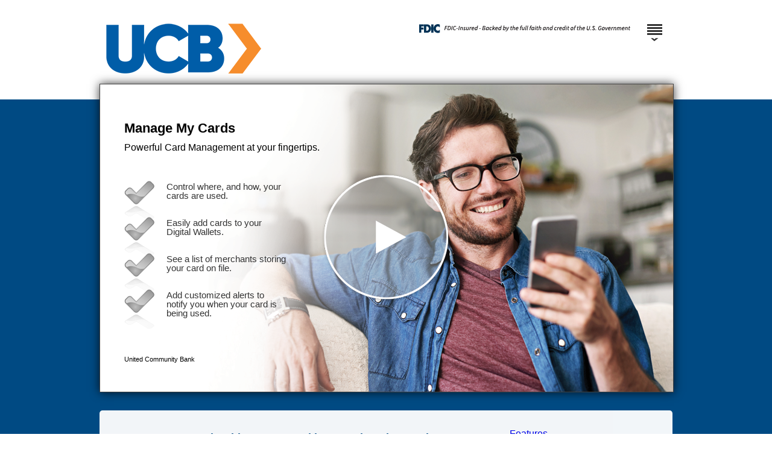

--- FILE ---
content_type: text/html; charset=UTF-8
request_url: https://www.onlinebanktours.com/mobile/?b=861&c=163781&playlist=Default
body_size: 3227
content:
<!DOCTYPE HTML>
	<html lang="en">
	<head>
		<meta name="viewport" content="width=device-width" />
	<meta charset="UTF-8">
	<title>Online Education Center || United Community Bank</title>
	
	<meta http-equiv="X-UA-Compatible" content="IE=edge">
	
	<link rel="apple-touch-icon" sizes="57x57" href="/favicons/apple-touch-icon-57x57.png">
	<link rel="apple-touch-icon" sizes="60x60" href="/favicons/apple-touch-icon-60x60.png">
	<link rel="apple-touch-icon" sizes="72x72" href="/favicons/apple-touch-icon-72x72.png">
	<link rel="apple-touch-icon" sizes="76x76" href="/favicons/apple-touch-icon-76x76.png">
	<link rel="apple-touch-icon" sizes="114x114" href="/favicons/apple-touch-icon-114x114.png">
	<link rel="apple-touch-icon" sizes="120x120" href="/favicons/apple-touch-icon-120x120.png">
	<link rel="apple-touch-icon" sizes="144x144" href="/favicons/apple-touch-icon-144x144.png">
	<link rel="apple-touch-icon" sizes="152x152" href="/favicons/apple-touch-icon-152x152.png">
	
	<link rel="icon" type="image/png" href="/favicons/favicon-16x16.png" sizes="16x16">
	<link rel="icon" type="image/png" href="/favicons/favicon-32x32.png" sizes="32x32">
	<link rel="icon" type="image/png" href="/favicons/favicon-96x96.png" sizes="96x96">
	<link rel="icon" type="image/png" href="/favicons/favicon-160x160.png" sizes="160x160">
	<link rel="icon" type="image/png" href="/favicons/favicon-196x196.png" sizes="196x196">
	
	<meta name="msapplication-TileColor" content="#666666">
	<meta name="msapplication-TileImage" content="/favicons/mstile-144x144.png">
	
	<meta property="og:title" content="Online Education Center || United Community Bank" />
	<meta property="og:description" content="Manage your cards with our new and improved card controls.Staying in control of your cards is easier than ever. Our powerful card controls..." />
	<meta property="og:url" content="https://www.onlinebanktours.com/mobile/index.php?b=861&c=163781&playlist=Default" />
			<meta property="og:type" content="video.movie" />
		<meta property="og:video" content="https://cdn.oectours.com/media/cds/861/163781/5826426.mp4" />
		<meta property="og:video:secure_url" content="https://cdn.oectours.com/media/cds/861/163781/5826426.mp4"/>
		<meta property="og:video:type" content="video/mp4">
		<meta property="og:video:width" content="750"> 
		<meta property="og:video:height" content="435">
			<meta property="og:image" content="https://cdn.oectours.com/media/cds/banks/39/256107.png" />
	
	<link type="text/css" rel="stylesheet" href="../css/version4/mobile.php?b=861" />
	<link type="text/css" rel="stylesheet" href="../css/version4/mobilePages.php?b=861" />
	<link type="text/css" rel="stylesheet" href="../css/version4/phone.css" media="screen and (max-width: 600px)" />
	<link type="text/css" rel="stylesheet" href="../css/com/beavercreek/lightbox/styles.css" />
	
			<script type="text/javascript" src="../js/com/onlinebanktours/main/all.min.js"></script>
			<script type="text/javascript">
	//<![CDATA[
		
	//	Start when the window loads
	window.onload = function() {
		// Initialize Mobile
		Mobile.bankID		= 861;
		Mobile.classID		= 1712;
		Mobile.courseID		= 163781;
		Mobile.courseTitle	= 'Manage My Cards';
		Mobile.pageID		= 0;
		Mobile.playlist		= 123111;
		Mobile.custom		= false;
		Mobile.looping		= true;
		Mobile.autoplay		= true;
		
		if(Mobile.courseID) {
			Mobile.loadBanner();
		}
		
		Mobile.loadThumbnails();
		Mobile.createMenu();
		Mobile.bindTrackingFrame();
		
		var skipNavigation = document.getElementById('skipNavigation');
		
		skipNavigation.addEventListener('focus', function() {
			skipNavigation.style.marginLeft = '0px';
		});
		
		skipNavigation.addEventListener('blur', function() {
			skipNavigation.style.marginLeft = '-2000px';
		});
	}
	
	function open_player(b, c, bg, ch, l) {
		Mobile.createPlayer(Mobile.courseID, Mobile.playlist);
	}
	
	//]]>
	</script>
    <script type="text/javascript" src="../js/speedBump.js"></script>
	<style>
		.fdic-disclaimer{
			position: absolute;
			right: 80px;
			top: 40px;
			z-index:3;
		}
		@media (max-width: 600px) {
			.fdic-disclaimer {
				position: relative;
				right: 30px;
				top: auto;
				display: flex;
				justify-content: right;
				margin-top: 5px; 
				/*margin-bottom: 5px;*/ 
			}
			#menuButton {top:15px;}		}
	</style>
	</head>
	
	<body>
		<a href="#content" id="skipNavigation" tabindex="1">Skip Navigation</a>
		
		<div id="logo" role="banner">
			<div class="fdic-disclaimer"><img src="https://www.onlinebanktours.com/images/fdic-digital-sign.png" alt="FDIC-Insured - Backed by the full faith and credit of the U.S. Government"></div>			<div id="bankLogo" role="banner"><a href="http://www.ucbanking.com" title="United Community Bank Logo" tabindex="2"><img src="/images/UnitedCommunityBank-CommunityBank-GonzalesLA/OEC_2020Logo_Ver4.png" alt="United Community Bank Logo" /></a></div>			<!-- <img src="/images/UnitedCommunityBank-CommunityBank-GonzalesLA/OEC_2020Logo_Ver4.png" alt="Logo" /> -->
                        <div id="menu" role="navigation">
				
                <div id="menuButton" aria-label="Menu" tabindex="1" aria-expanded="false" aria-controls="topMenu" style=""></div>
                <div id="topMenu">
                    <div id="topMenuScrollArea">
                                                <p>
                                <a href="?b=861&c=202277" tabindex="4">Holiday Greeting</a>
                            </p>
                            <div class="topMenuColumn"><h3>Business</h3>
<div class="topMenuColumnScroll">                            <p>
                                <a href="?b=861&c=23627" tabindex="5">Mobiliti Business</a>
                            </p>
                                                        <p>
                                <a href="?b=861&c=93423" tabindex="6">Business Online Banking</a>
                            </p>
                                                        <p>
                                <a href="?b=861&c=112418" tabindex="7">Positive Pay</a>
                            </p>
                                                        <p>
                                <a href="?b=861&c=125535" tabindex="8">Chip Cards - Business</a>
                            </p>
                                                        <p>
                                <a href="?b=861&c=131060" tabindex="9">Merchant Deposit</a>
                            </p>
                                                        <p>
                                <a href="?b=861&c=14123" tabindex="10">Business Bill Pay</a>
                            </p>
                                                        <p>
                                <a href="?b=861&c=14127" tabindex="11">ID Theft For Business</a>
                            </p>
                            </div></div><div class="topMenuColumn"><h3>Personal</h3>
<div class="topMenuColumnScroll">                            <p>
                                <a href="?b=861&c=48176" tabindex="12">Online Banking</a>
                            </p>
                                                        <p>
                                <a href="?b=861&c=58940" tabindex="13">Notifi</a>
                            </p>
                                                        <p>
                                <a href="?b=861&c=86294" tabindex="14">Two-Way Text Alerts</a>
                            </p>
                                                        <p>
                                <a href="?b=861&c=104974" tabindex="15">United Community Mobile</a>
                            </p>
                                                        <p>
                                <a href="?b=861&c=108720" tabindex="16">TransferNow</a>
                            </p>
                                                        <p>
                                <a href="?b=861&c=125533" tabindex="17">Enhanced Security Chip Cards</a>
                            </p>
                                                        <p>
                                <a href="?b=861&c=141310" tabindex="18">Card Control</a>
                            </p>
                                                        <p>
                                <a href="?b=861&c=163781" tabindex="19">Manage My Cards</a>
                            </p>
                                                        <p>
                                <a href="?b=861&c=164559" tabindex="20">Zelle&reg; </a>
                            </p>
                                                        <p>
                                <a href="?b=861&c=183543" tabindex="21">Open An Account</a>
                            </p>
                                                        <p>
                                <a href="?b=861&c=183549" tabindex="22">Manage My Cards (Desktop)</a>
                            </p>
                                                        <p>
                                <a href="?b=861&c=188524" tabindex="23">Holiday Greeting</a>
                            </p>
                                                        <p>
                                <a href="?b=861&c=16822" tabindex="24">Enhanced Online Security</a>
                            </p>
                                                        <p>
                                <a href="?b=861&c=15193" tabindex="25">Bill Payer</a>
                            </p>
                                                        <p>
                                <a href="?b=861&c=19527" tabindex="26">Community Points Checking</a>
                            </p>
                                                        <p>
                                <a href="?b=861&c=14122" tabindex="27">FDIC</a>
                            </p>
                                                        <p>
                                <a href="?b=861&c=14128" tabindex="28">Identity Theft Prevention</a>
                            </p>
                            </div></div>                    </div>
                </div>
            </div>
            		</div>
		<div id="player">
			<a name="#Player_Pos"></a>
			<canvas id="banner" width="950" height="510" tabindex="3" role="button" aria-pressed="false" title="Manage My Cards player">
				<p>Manage My Cards</p>
			</canvas>
					</div>
				<main id="pageContent" role="main">
			<div id="sideBar"><div id="subNav"><ul><li><a href="?b=861&amp;c=163781&amp;p=425671">Features</a></li><li><a href="?b=861&amp;c=163781&amp;p=425676">Help Center</a></li><li><a href="?b=861&amp;c=163781&amp;mode=Contact">Contact Us</a></li></ul></div></div>			<div id="page" role="article">
				<a name="content"></a>
				<h3>Manage your cards with our new and improved card controls.</h3><p>Staying in control of your cards is easier than ever. Our powerful card controls offer you an all-in-one dashboard for managing your cards and how they are used, viewing your transactions, and staying informed.</p><ul><li>View spending by category, monthly trends, and location</li><li>Easily lock and unlock cards</li><li>Restrict purchases to location, merchant categories, or transaction types</li><li>Set up alerts based on transaction type, merchant category, location, or even spend limit</li><li>Set travel plans</li><li>Report cards lost or stolen and order new ones</li></ul><h6>Questions?</h6><p><strong>If you have questions, please visit our <a href="/mobile/index.php?BID=861&amp;c=163781&amp;p=425676&amp;category=Personal">Help Center</a>, or contact us for assistance.</strong></p>			</div>
		</main>
				<div id="footer" role="contentinfo">
			<p id="disclosure">
				<span style="font-family:arial,sans-serif; font-size:11px; color: #666666;">Member FDIC.&nbsp;&nbsp;&nbsp;&nbsp;Equal Housing Lender.&nbsp;&nbsp;<img alt="" src="https://cdn.oectours.com/media/cds/banks/861/205131.png" style="height:13px; width:18px" /></span>			</p>
			<p id="copyright">
				Copyright &copy;2026 Beavercreek Marketing. All Rights Reserved.			</p>
		</div>
					<script type="text/javascript">
			document.write('<iframe id="trackingFrame" src="/track.php?Page=Home%20Manage My Cards&amp;Camp=Manage My Cards&amp;referer=' + escape(document.referrer) + '&amp;b=861&amp;pr=0&amp;ov=0" width="0" height="0"></iframe>');
			</script>
					<div id="menuBackdrop"></div>
			</body>
	</html>
	

--- FILE ---
content_type: text/css;charset=UTF-8
request_url: https://www.onlinebanktours.com/css/version4/mobilePages.php?b=861
body_size: 598
content:
	@charset "UTF-8";
	/* CSS Document */
	
	#sideBar {
		margin: 20px 0px 0px;
		padding: 0px;
		width: 280px;
		float: right;
	}
	#sideBar ul {
		margin: 0px;
		padding: 0px;
		list-style: none;
	}
	#sideBar ul a:link {
		display: block;
		padding: 10px;
	}
	#externalButtons {
		margin-top: 30px;
	}

	#page {
		padding: 30px;
		width: 550px;
		float: left;
	}
	#page p, #page li {
		font-size: 1em;
		line-height: 1.5em;
		padding-left: 10px;
	}
	#page h1, #page h3, #page h5 {
		padding: 5px;
		margin: 0px;
		border-bottom: 1px solid #004a83;
		color: #004a83;
	}
	#page h2, #page h4, #page h6 {
		color: #FFFFFF;
		background: #004a83;
		padding: 5px;
		margin: 0px;
	}
	#page h1, #page h2 {
		font-size: 1.2em;
	}
	#page h3, #page h4 {
		font-size: 1.1em;
	}
	#page h5, #page h6 {
		font-size: 1.0em;
	}
	.nonbreak {
		white-space: nowrap;
	}
	#items {
		padding: 30px;
	}
	#externalButtons a:link, #externalButtons a:active, #externalButtons a:visited,
	.appInstallButton a:link, .appInstallButton a:active, .appInstallButton a:visited {
		background: #ACACAC url(externalButtonRest.jpg) repeat-x left top;
		color: #333333;
		text-decoration: none;
		padding: 10px;
		font-size: 10px;
		border: 1px solid #666666;
		text-shadow: 1px 1px 2px #FFFFFF;
		-moz-box-shadow: 0px 0px 2px #777777;
		-webkit-box-shadow: 0px 0px 2px #777777;
		box-shadow: 0px 0px 2px #777777;
		display: block;
		margin-bottom: 10px;
		width: 140px;
		text-align: center;
	}
	#externalButtons a:hover
	.appInstallButton a:hover {
		background: #8C8C8C url(externalButtonHover.jpg) repeat-x left top;
		color: #000000;
		text-shadow: 1px 1px 2px #F8F8F8;
	}
	


--- FILE ---
content_type: text/xml;charset=UTF-8
request_url: https://www.onlinebanktours.com/oec/xml/banner.php?c=163781&b=861&view=null
body_size: 1800
content:
<?xml version="1.0"?><banner><title><![CDATA[Manage My Cards]]></title><image x="0" y="0">https://cdn.oectours.com/media/cds/banners/652.png</image><text x="40" y="80" width="500" fontSize="22" fontColor="000000" bold="true"><![CDATA[Manage My Cards]]></text><text x="40" y="110" width="400" fontSize="16" fontColor="000000" bold="false"><![CDATA[Powerful Card Management at your fingertips.]]></text>

<image x="40" y="160">/oec/images/banners/AS3/icons/CheckMark.png</image>

<text x="110" y="175" width="200" fontSize="15" fontColor="333333" bold="false"><![CDATA[Control where, and how, your cards are used.]]></text>

<image x="40" y="220">/oec/images/banners/AS3/icons/CheckMark.png</image>

<text x="110" y="235" width="200" fontSize="15" fontColor="333333" bold="false"><![CDATA[Easily add cards to your Digital Wallets.]]></text>

<image x="40" y="280">/oec/images/banners/AS3/icons/CheckMark.png</image>

<text x="110" y="295" width="200" fontSize="15" fontColor="333333" bold="false"><![CDATA[See a list of merchants storing your card on file.]]></text>

<image x="40" y="340">/oec/images/banners/AS3/icons/CheckMark.png</image>

<text x="110" y="355" width="200" fontSize="15" fontColor="333333" bold="false"><![CDATA[Add customized alerts to notify you when your card is being used.]]></text>

<text x="40" y="460" width="400" fontSize="11" fontColor="000000" bold="false"><![CDATA[United Community Bank]]></text>

<button x="0" y="0">
<image>/oec/images/banners/AS3/PlayBtn.png</image>
<imageOver>/oec/images/banners/AS3/PlayBtn_Over.png</imageOver>
<variables bank="861" key="7541ffaf24603ce2" course="163781" version="3" lesson="1" mode="" playlist="Default" width="950" height="510"/>
</button><image x="0" y="0">/images/blank.gif</image></banner>